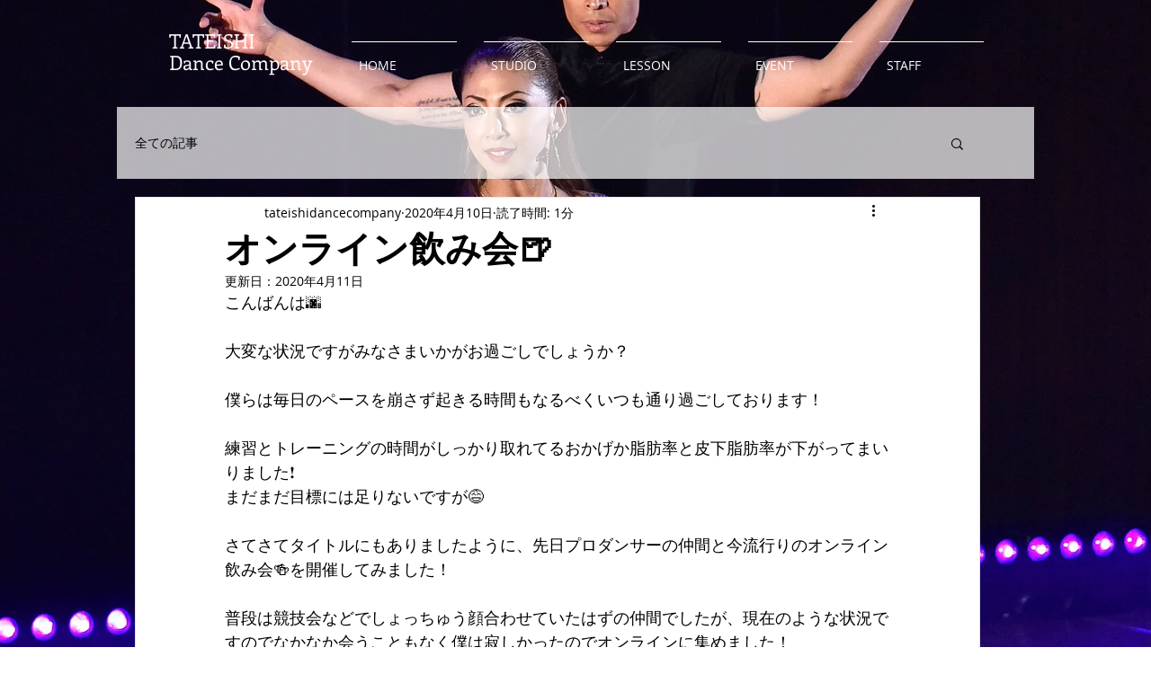

--- FILE ---
content_type: text/css; charset=utf-8
request_url: https://www.tateishidancecompany.com/_serverless/pro-gallery-css-v4-server/layoutCss?ver=2&id=9qbvl-not-scoped&items=3331_1125_1500&container=755_740_320_720&options=gallerySizeType:px%7CenableInfiniteScroll:true%7CtitlePlacement:SHOW_ON_HOVER%7CgridStyle:1%7CimageMargin:10%7CgalleryLayout:2%7CisVertical:false%7CnumberOfImagesPerRow:3%7CgallerySizePx:300%7CcubeRatio:1%7CcubeType:fill%7CgalleryThumbnailsAlignment:bottom%7CthumbnailSpacings:0
body_size: -237
content:
#pro-gallery-9qbvl-not-scoped [data-hook="item-container"][data-idx="0"].gallery-item-container{opacity: 1 !important;display: block !important;transition: opacity .2s ease !important;top: 0px !important;left: 0px !important;right: auto !important;height: 240px !important;width: 240px !important;} #pro-gallery-9qbvl-not-scoped [data-hook="item-container"][data-idx="0"] .gallery-item-common-info-outer{height: 100% !important;} #pro-gallery-9qbvl-not-scoped [data-hook="item-container"][data-idx="0"] .gallery-item-common-info{height: 100% !important;width: 100% !important;} #pro-gallery-9qbvl-not-scoped [data-hook="item-container"][data-idx="0"] .gallery-item-wrapper{width: 240px !important;height: 240px !important;margin: 0 !important;} #pro-gallery-9qbvl-not-scoped [data-hook="item-container"][data-idx="0"] .gallery-item-content{width: 240px !important;height: 240px !important;margin: 0px 0px !important;opacity: 1 !important;} #pro-gallery-9qbvl-not-scoped [data-hook="item-container"][data-idx="0"] .gallery-item-hover{width: 240px !important;height: 240px !important;opacity: 1 !important;} #pro-gallery-9qbvl-not-scoped [data-hook="item-container"][data-idx="0"] .item-hover-flex-container{width: 240px !important;height: 240px !important;margin: 0px 0px !important;opacity: 1 !important;} #pro-gallery-9qbvl-not-scoped [data-hook="item-container"][data-idx="0"] .gallery-item-wrapper img{width: 100% !important;height: 100% !important;opacity: 1 !important;} #pro-gallery-9qbvl-not-scoped .pro-gallery-prerender{height:240px !important;}#pro-gallery-9qbvl-not-scoped {height:240px !important; width:740px !important;}#pro-gallery-9qbvl-not-scoped .pro-gallery-margin-container {height:240px !important;}#pro-gallery-9qbvl-not-scoped .pro-gallery {height:240px !important; width:740px !important;}#pro-gallery-9qbvl-not-scoped .pro-gallery-parent-container {height:240px !important; width:750px !important;}

--- FILE ---
content_type: text/css; charset=utf-8
request_url: https://www.tateishidancecompany.com/_serverless/pro-gallery-css-v4-server/layoutCss?ver=2&id=7nbdd-not-scoped&items=3553_1334_750&container=1237_740_320_720&options=gallerySizeType:px%7CenableInfiniteScroll:true%7CtitlePlacement:SHOW_ON_HOVER%7CgridStyle:1%7CimageMargin:10%7CgalleryLayout:2%7CisVertical:false%7CnumberOfImagesPerRow:3%7CgallerySizePx:300%7CcubeRatio:1%7CcubeType:fill%7CgalleryThumbnailsAlignment:bottom%7CthumbnailSpacings:0
body_size: -299
content:
#pro-gallery-7nbdd-not-scoped [data-hook="item-container"][data-idx="0"].gallery-item-container{opacity: 1 !important;display: block !important;transition: opacity .2s ease !important;top: 0px !important;left: 0px !important;right: auto !important;height: 240px !important;width: 240px !important;} #pro-gallery-7nbdd-not-scoped [data-hook="item-container"][data-idx="0"] .gallery-item-common-info-outer{height: 100% !important;} #pro-gallery-7nbdd-not-scoped [data-hook="item-container"][data-idx="0"] .gallery-item-common-info{height: 100% !important;width: 100% !important;} #pro-gallery-7nbdd-not-scoped [data-hook="item-container"][data-idx="0"] .gallery-item-wrapper{width: 240px !important;height: 240px !important;margin: 0 !important;} #pro-gallery-7nbdd-not-scoped [data-hook="item-container"][data-idx="0"] .gallery-item-content{width: 240px !important;height: 240px !important;margin: 0px 0px !important;opacity: 1 !important;} #pro-gallery-7nbdd-not-scoped [data-hook="item-container"][data-idx="0"] .gallery-item-hover{width: 240px !important;height: 240px !important;opacity: 1 !important;} #pro-gallery-7nbdd-not-scoped [data-hook="item-container"][data-idx="0"] .item-hover-flex-container{width: 240px !important;height: 240px !important;margin: 0px 0px !important;opacity: 1 !important;} #pro-gallery-7nbdd-not-scoped [data-hook="item-container"][data-idx="0"] .gallery-item-wrapper img{width: 100% !important;height: 100% !important;opacity: 1 !important;} #pro-gallery-7nbdd-not-scoped .pro-gallery-prerender{height:240px !important;}#pro-gallery-7nbdd-not-scoped {height:240px !important; width:740px !important;}#pro-gallery-7nbdd-not-scoped .pro-gallery-margin-container {height:240px !important;}#pro-gallery-7nbdd-not-scoped .pro-gallery {height:240px !important; width:740px !important;}#pro-gallery-7nbdd-not-scoped .pro-gallery-parent-container {height:240px !important; width:750px !important;}